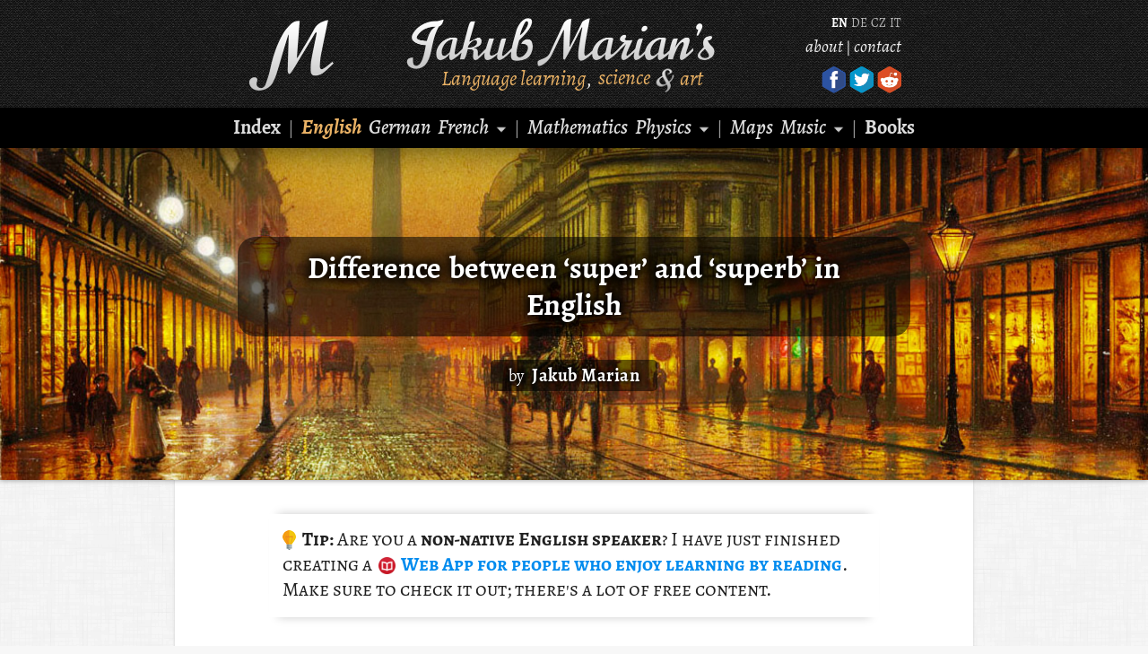

--- FILE ---
content_type: text/html; charset=UTF-8
request_url: https://jakubmarian.com/difference-between-super-and-superb-in-english/
body_size: 15185
content:
<!DOCTYPE html>
<html lang="en" prefix="og: http://ogp.me/ns#">
<head>
	<meta charset="UTF-8">
	<meta name="viewport" content="width=device-width,initial-scale=1">
	<title>Difference between &#8216;super&#8217; and &#8216;superb&#8217; in English</title>

	
	<meta property="og:title" content="Difference between &#8216;super&#8217; and &#8216;superb&#8217; in English">
	<meta property="article:publisher" content="https://www.facebook.com/JakubMarian" />
	<meta property="article:author" content="https://www.facebook.com/JakubMarian" />	<meta name="twitter:card" content="summary_large_image">
	<meta name="twitter:site" content="@JakubMarian">
	<meta name="twitter:title" content="Difference between &#8216;super&#8217; and &#8216;superb&#8217; in English">
	
	<meta name="image" property="og:image" content="https://jakubmarian.com/images/og/english.jpg">
	<meta name="twitter:image" content="https://jakubmarian.com/images/og/english.jpg">

	<meta name="facebook-domain-verification" content="clmqljacm836e2m00cl6rk7oxwocbn" />
		
	
			<meta name="og:description" content="<p class=&#34;indent&#34;>Both &#8220;super&#8221; and &#8220;superb&#8221; are common, but they are not completely interchangeable. <b>Super</b> is used nowadays mostly as an adverb meaning &#8220;very, " />
		<meta name="description" content="<p class=&#34;indent&#34;>Both &#8220;super&#8221; and &#8220;superb&#8221; are common, but they are not completely interchangeable. <b>Super</b> is used nowadays mostly as an adverb meaning &#8220;very, " />
	
	
	<meta property="og:type" content="article" />

	
		
	
	<style type="text/css">
	@font-face {
			font-family: 'Voces JM';
			src: url('https://jakubmarian.com/fonts/voces-regular-webfont.woff2') format('woff2'),
				 url('https://jakubmarian.com/fonts/voces-regular-webfont.woff') format('woff');
			font-weight: normal;
			font-style: normal;
			}

@font-face {		
    font-family: 'Alegreya JM';
    src: url('https://jakubmarian.com/fonts/alegreya-bolditalic-webfont.woff2?ver4') format('woff2'),
         url('https://jakubmarian.com/fonts/alegreya-bolditalic-webfont.woff?ver4') format('woff');
    font-weight: bold;
    font-style: italic;

}


@font-face {
    font-family: 'Alegreya JM';
    src: url('https://jakubmarian.com/fonts/alegreya-italic-webfont.woff2?ver4') format('woff2'),
         url('https://jakubmarian.com/fonts/alegreya-italic-webfont.woff?ver4') format('woff');
    font-weight: normal;
    font-style: italic;

}


@font-face {
    font-family: 'Alegreya JM';
    src: url('https://jakubmarian.com/fonts/alegreya-regular-webfont.woff2?ver4') format('woff2'),
         url('https://jakubmarian.com/fonts/alegreya-regular-webfont.woff?ver4') format('woff');
    font-weight: normal;
    font-style: normal;

}


@font-face {
    font-family: 'Alegreya JM';
    src: url('https://jakubmarian.com/fonts/alegreya-bold-webfont.woff2?ver4') format('woff2'),
         url('https://jakubmarian.com/fonts/alegreya-bold-webfont.woff?ver4') format('woff');
    font-weight: bold;
    font-style: normal;

}

@font-face {
    font-family: 'Alegreya JM';
    src: url('https://jakubmarian.com/fonts/alegreya-mediumitalic-webfont.woff2?ver4') format('woff2'),
         url('https://jakubmarian.com/fonts/alegreya-mediumitalic-webfont.woff?ver4') format('woff');
    font-weight: 500;
    font-style: italic;
}
html { overflow-x: hidden; }

body, html, div {  margin: 0; padding: 0; }
body {	font-family: 'Alegreya JM', 'Alegreya Latin Extended JM', 'Alegreya Cyrillic Greek JM', "Times New Roman", Times, serif; background-image: url("https://jakubmarian.com/images/background.png");
background-color: #F7F7F7;
background-attachment: fixed;
font-variant-ligatures: normal;
}

a { color: rgb(0, 139, 238); text-decoration: none; font-weight: bold; font-style: normal; font-family: 'Alegreya JM', 'Alegreya Latin Extended JM', 'Alegreya Cyrillic Greek JM', "Times New Roman", Times, serif;  }
a:hover { text-decoration: underline; }
.no-bold a, a.no-bold {font-weight: normal !important; }

* { outline: 0; }


/* ================ navigation =============== */

nav { padding: 0 0 0 0; margin:0 0 0px 0; background-color: #1a1a1a; background-image: url('https://jakubmarian.com/images/background-top.png'); width: 100%;  -webkit-text-stroke: 0; box-shadow: 0px 0px 50px -10px black; z-index: 1000; position: relative; }

nav a { font-weight: normal; }
nav a:hover {text-decoration: underline; }

#top-container { height:120px; }


#top-box { width: 730px; margin: 0 auto; color: #f1f1f0; padding-top: 0; }
#top-box a { color: #fce3aa; font-style:italic; }

#menu { width: 100%; top: 0; margin: 0 auto 0 auto; height: 45px; padding-top: 9px; background: #000; font-size: 19px; color: #999; word-spacing: 4px; line-height: 24px; text-align: center; box-sizing: border-box;}
#menu a { color: #ddd; font-size: 23px; font-weight: 500; font-style: italic; word-spacing: 0px; }
#menu-box { margin: 0 auto; padding-top:4px; text-align:center}

#logomenu { float:left; width: 175px;margin-left:0px;padding-top:19px }
#minimenu { float:left; width: 350px; margin-left: 0px; padding-top:15px; font-size: 23px; line-height: 23px; }

#rightmenu { float:right;width:135px;text-align:right;}
#topmenu {  margin-bottom:5px; }
#topmenu a { font-size: 20px;}
#lanmenu { padding-top:14px; margin-bottom:2px; }
#lanmenu a { font-size: 14px; font-style:normal; margin-right: 1px; }

#rightmenu a.hex { width: 28px; height: 31px; background-size: cover; display: inline-block; transition: 0.15s; }
#rightmenu a.hex:hover { transform: scale(1.2); }


#menu a img { position: relative; top: 1px; }
#menu a img:hover { border-bottom: 1px solid #ccc; margin-bottom:-1px; }

#smallmenu { display: none;  padding-top: 3px; }
#fullmenu { display: block; line-height: 26px; }

#menu .showsmall { display: none; }

@media (max-width: 780px) {
	#top-box { width: 100%; }
	#logomenu { margin-left:50px; width: 150px; }
	#rightmenu { margin-right: 50px; }
	#menu .hidesmall { display: none; }
	#menu .showsmall { display: inline; }
}

@media (max-width: 750px) { 
	#logomenu { margin-left:40px; }
	#rightmenu { margin-right: 40px; }
}

@media (max-width: 740px) { 
	#logomenu { margin-left:30px; }
}

@media (max-width: 730px) { 
	#logomenu { width: 140px; }
}

@media (max-width: 710px) {
nav { height:auto; }
#top-container { display: none; }
#menu-box { width: 94%; padding: 5px 0; }
#menu { height: auto; padding: 9px; }
#smallmenu { display: block; }
#fullmenu { display: none; }
}

.dropdown {
    position: relative;
    display: inline-block;
}
.dropdown img {
	cursor: pointer;
}

.dropdown-forgive { display: none; position: absolute; z-index: 1; height: 50px; width: 60px; background: none; margin-top:-30px; margin-left: -20px; }

.dropdown-content {
    display: none;
    position: absolute;
    background-color: black;
    box-shadow: 0 0 5px black;
    padding: 7px 16px;
	margin-left:-10px;
    z-index: 2;
}

.dropdown-content a { display: block; line-height: 27px; }

.dropdown:hover .dropdown-content, .dropdown:hover .dropdown-forgive  {
    display: block;
}

/* ================ content =============== */

#bottomleft { float: left; margin: 0px; width: 300px; }
#bottomright { float: right; margin: 0px; width: 300px; }

@media (max-width: 710px) {
	#bottomright {display: none; }
	#bottomleft { margin-left: auto; margin-right: auto; float: none; }
}

@media (max-width: 400px) {
	#bottomleft { display: none; }
}

#content { max-width: 650px; color: #202020; font-size: 22px; line-height: 33px; padding: 20px 120px 35px 120px; text-align: left;  margin: 0px auto 0 auto; z-index: 0; position: relative;  background: white; box-shadow: 0 0 3px #ccc; min-height: calc(100vh - 540px); position: relative; z-index: 0; }
	
article a { font-weight: normal; font-style: italic; text-decoration: underline; }
article a:hover { text-decoration: none; }
	
@media (max-width: 940px) {
	#content { padding: 20px 0 35px 0; box-shadow: none; }
	body { background: white; }
}

@media (max-width: 600px) {
	#content { font-size: 21px; line-height: 31px; }
}


.show-mobile { display: none; }
.hide-mobile { display: block; }


/* ================ headings =============== */


#top-image { width: 1100px; height:370px;margin: 0 auto -10px auto; background-position:top center;border-radius:0;border:none;display:table; box-shadow: 0 0 6px #888; position: relative; z-index: 1; background-size: cover; border-radius: 0 0 10px 10px; background-color: #ccc;}
#heading-wrapper { display:table-cell;vertical-align:middle; text-align: center; }

h1, h2, h3 { font-weight: bold;  text-align: center; word-spacing: 0.07em; display: block; overflow: hidden; }

h1 { display: inline-block; font-size: 35px; line-height: 41px; padding: 14px 50px 15px 50px; background: rgb(0, 0, 0) transparent; /* RGBa with 0.6 opacity */ background: rgba(0, 0, 0, 0.55); /* For IE 5.5 - 7*/ filter:progid:DXImageTransform.Microsoft.gradient(startColorstr=#88000000, endColorstr=#88000000); /* For IE 8*/ -ms-filter: "progid:DXImageTransform.Microsoft.gradient(startColorstr=#88000000, endColorstr=#88000000)"; color: white; text-shadow: 0px 0px 10px #000, 0px 0px 12px #000, 0px 0px 15px #000; margin: 10px 20px 0 20px; max-width: 650px; overflow: hidden; border-radius: 20px; }

h1.no-image { display: block; color: black; background: white; text-shadow: none; text-align: center; padding: 0; margin-bottom: 40px; margin-top: 40px; font-size: 35px; line-height: 45px; font-style: normal; font-weight: bold; margin-right: auto; margin-left: auto; max-height: 1000px; overflow: visible; }

h1.tag,h1.search,h1.category  {font-size: 40px; line-height: 55px;   }
h1.index  {font-size: 43px; line-height: 55px;   }



h2 {font-size: 26px; margin-top: 40px; margin-bottom:25px; padding: 0 25px; }
h3 { font-size: 22px;     margin-top: 28px;     margin-bottom: 15px;     line-height: 27px; }
 
#author-wrapper { text-align:center; margin-bottom: 10px; }
#author { margin: 20px auto 0 auto; padding: 8px 20px 8px 20px; display:inline-block;  background: rgb(0, 0, 0) transparent; /* RGBa with 0.6 opacity */ background: rgba(0, 0, 0, 0.55); /* For IE 5.5 - 7*/ filter:progid:DXImageTransform.Microsoft.gradient(startColorstr=#88000000, endColorstr=#88000000); /* For IE 8*/ -ms-filter: "progid:DXImageTransform.Microsoft.gradient(startColorstr=#88000000, endColorstr=#88000000)";  -webkit-text-stroke-width: 0;  text-align: center; color: white; border-radius: 5px; border: none; text-shadow: 0 0 5px #000, 0 0 5px #000; font-size: 21px; line-height: 18px; }

#search-box { margin: 20px auto -20px auto; padding: 4px; display:inline-block;  background: rgb(0, 0, 0) transparent; /* RGBa with 0.6 opacity */ background: rgba(0, 0, 0, 0.55); /* For IE 5.5 - 7*/ filter:progid:DXImageTransform.Microsoft.gradient(startColorstr=#88000000, endColorstr=#88000000); /* For IE 8*/ -ms-filter: "progid:DXImageTransform.Microsoft.gradient(startColorstr=#88000000, endColorstr=#88000000)";  -webkit-text-stroke-width: 0;  text-align: center; color: white; border-radius: 5px; border: none; text-shadow: 0 0 5px #000, 0 0 5px #000; font-size: 16px; line-height: 18px; width: 90%; max-width: 450px; box-sizing: border-box; }

@media (max-width: 710px) {
		#search-box { margin: 10px auto -10px auto; }
}

#search-box-inside {text-align:left;border: 2px solid rgba(255,255,255,0.5); border-radius:3px;padding:0px 0px;font-size:16px;width:100%; box-sizing: border-box;}

#search-box input::-webkit-input-placeholder {
    color:    #ccc;
}
#search-box input:-moz-placeholder { 
   color:    #ccc;
   opacity:  1;
}
#search-box input::-moz-placeholder {
   color:    #ccc;
   opacity:  1;
}
#search-box input:-ms-input-placeholder { 
   color:    #ccc;
}
#search-box input::-ms-input-placeholder {
   color:    #ccc;
}


#searchsubmit {color:white;font-size:18px;height:30px;margin:0px 0 0 0 ;width:140px;font-family:inherit;font-weight:bold;text-shadow:0 0 3px black;box-shadow: rgb(41, 187, 255) 0px -3px 7px 0px inset;
    background: linear-gradient(rgb(45, 171, 249) 5%, rgb(6, 136, 250) 100%) rgb(45, 171, 249);
    border-radius: 3px;
    border: 1px solid rgb(11, 14, 7);cursor:pointer;
	transition: 0.3s;
	opacity: 0.93;
}
#searchsubmit:hover { opacity: 1; }

a.article-book { dislay: block; float: right; margin-left:30px; width: 150px; min-height: 250px; margin-top: 5px; margin-bottom: 5px; text-indent: 0; }
a.article-book img {width: 100%; height: auto; }
 
@media (max-width: 1300px) {
	#top-image { width: 100%; margin-left:0; border-radius: 0; }
} 
 
@media (max-width: 780px) {
	#author  { font-size: 19px; margin-top: 15px; }
}
 
@media (max-width: 710px) {
h1.no-image { padding: 0 20px;  }
h1.article { font-size: 27px; line-height:28px; }
h1.index { font-size: 32px; line-height:38px; }
#top-image { height: auto; height: 250px; }
}

@media (max-width: 550px) {
h1 { padding-right: 20px; padding-left: 20px; }
h1.article { font-size: 26px; line-height:29px;  }
h1.search { font-size: 31px; line-height:33px;  }
h1.index { font-size: 31px; line-height:38px; }
h1.category, h1.tag { font-size: 36px; line-height:38px; }
h1.no-image { font-size: 25px; line-height: 29px; }
#author  { font-size: 18px; margin-top: 10px; }
}

@media (max-width: 400px) {
h1.article { font-size: 25px; line-height:27px; }
h1.search { font-size: 28px; line-height:30px; }
h1.index { font-size: 28px; line-height:35px; }
h1.category, h1.tag { font-size: 33px; line-height:35px; }
h1.no-image { font-size: 25px; line-height: 29px; }
#author  { font-size: 17px; margin-top: 5px; }
}



/* ================ bottom =============== */

#bottom-shadow { box-shadow: 0px 0px 10px #888; z-index: 1000; position: relative; background-image: url('https://jakubmarian.com/images/background-top.png'); background-color: #1a1a1a;  }

@media (max-width: 710px) {
	#content { margin-left: 30px; margin-right: 30px; }
	.show-mobile { display: block; }
	.hide-mobile { display: none; }
}


footer { font-variant: small-caps; text-align: center; font-size: 17px; color: #8a8a8a; background:#000; padding: 7px 20px 9px 20px; word-spacing: 2px; }
footer a { color:#aaa;text-decoration:none;font-weight:normal; font-size: 19px; font-style: italic; font-variant: normal; }
footer a:hover { text-decoration: underline; }


p { margin-top:20px; margin-bottom: 20px; -moz-hyphens: auto; hyphens: auto; -ms-hyphens: auto; }
/*#content p.indent, #content p.indentd { text-indent: 0; padding-top: 2px; }
.no-indent { text-indent: 0px !important; } */
	
.it { font-style: italic; }

ul, ol { padding-left: 7.1%; text-align: left; }
ul li, ol li { padding-left: 8px; }
ul.gaps li { margin-bottom: 7px; }

a.black { color: black !important; }

sup, sub { line-height: 0}

table { border-collapse: collapse; border: 0; }
td { vertical-align: top; padding-top: 0px }

img { border: 0; }



.mdash { padding: 0 1px; }

#content .info {  -moz-hyphens: auto; hyphens: auto; -ms-hyphens: auto; text-indent: 0px;  font-style: italic; }

.pdfbtn {
padding: 12px 25px 13px 23px;
color: white;
font-weight: bold;
font-style: normal;
text-decoration: none;
border-radius: 14px;
transition: background-position 0.5s;
margin:0;
display: inline-block;
font-size: 22px;
-webkit-text-stroke: 0;

/* Permalink - use to edit and share this gradient: http://colorzilla.com/gradient-editor/#28a9ff+0,1e5799+100 */
background: #28a9ff; /* Old browsers */
background: -moz-linear-gradient(top, #28a9ff 0%, #1e5799 100%); /* FF3.6-15 */
background: -webkit-linear-gradient(top, #28a9ff 0%,#1e5799 100%); /* Chrome10-25,Safari5.1-6 */
background: linear-gradient(to bottom, #28a9ff 0%,#1e5799 100%); /* W3C, IE10+, FF16+, Chrome26+, Opera12+, Safari7+ */
filter: progid:DXImageTransform.Microsoft.gradient( startColorstr='#28a9ff', endColorstr='#1e5799',GradientType=0 ); /* IE6-9 */

background-size: auto 200%;
    background-position: 0 0;
}
 

.pdfbtn:hover { 
text-decoration: none !important; 
background-position: 0 100%;
}


.pdfbtn  img { width: 17px; height: 17px; margin-right: 9px; position: relative; top: 3px; }
/*.pdfbtn b { font-style: normal; font-weight: normal; }*/



#sharing-buttons { text-align: center; padding: 20px 15px 17px 15px; max-width: 750px; margin: 0 auto; }


.fan-count { font-variant: small-caps; background:rgba(255,255,255,0.9);color:#444;margin-top:0;padding:1px 5px 3px 5px;border-radius:5px;margin-left:10px;margin-right:-10px;text-transform:none; display: inline-block; position: relative; top: -1px; line-height: 15px; font-size: 15px; }

.social-reminder { text-align: center;
    font-size: 20px;
    line-height: 23px;
    color: #aeaeae;
    text-shadow: 0 0 20px black, 0 0 10px black, 0 0 5px black;
    display: inline-block;
    font-variant: small-caps;
    border-radius: 10px; margin-bottom: 10px;  }
	
.social-button {    
    font-size: 16px;
    font-weight: 700;
    height: 26px;
    padding-left: 40px;
    display: inline-block;
    padding-right: 17px;
    color: #EAE8E8;
    background-image: url('https://jakubmarian.com/images/social-sprite.png');
    background-repeat: no-repeat;
	background-size: 37px auto;
    transition: 0.15s;
    margin-left: 10px;
    margin-right: 10px;
    padding-top: 6px;
    line-height: 20px;
    cursor: pointer;
    margin-bottom: 17px;
    border-radius: 5px;
    border: 0;
    background-color: rgba(218, 213, 213, 0.13);
    border: 1px solid rgba(208, 208, 208, 0.27);
	box-shadow: 0 0 15px 9px rgba(0,0,0,0.5); 
	transition: 0.2s;
	}
	
.social-button:hover { color: white; transform: scale(1.05); text-decoration: none; }
.social-button:hover .fan-count { background: white; }

.facebook-button { background-position:0 -1px; background-color: #2C53A2; }
.email-button { background-position:0 -33px; background-color: #44A700; }
.twitter-button { background-position:0 -98px; background-color: #0097CC; }
.linkedin-button { background-position:0 -133px; background-color: #0077B5; }
.reddit-button { background-position:0 -169px; background-color: #df4c00; }
.vkontakte-button { background-position:0 -202px; background-color: #3d6fa8; }
.patreon-button { background-position:0 -229px; background-color: #d74b38; }

.facebook-button:hover { background-color: #4773CF; }
.email-button:hover { background-color: #4DB604; }
.google-button:hover { background-color: #E8523E; }
.twitter-button:hover { background-color: #22C1F8; }
.reddit-button:hover { background-color: #ef5505; }
.patreon-button:hover { background-color: #ee533e; }
.linkedin-button:hover { background-color: #0488ce; }
.vkontakte-button:hover { background-color: #427dbf; }

.definition, .definitionl, .example { background-image: url('https://jakubmarian.com/images/wavy.png'); background-repeat: repeat-y; background-size: 5px; padding: 5px 0 3px 32px; text-align: left; margin: 22px 0 22px 32px; }
.statement {  border-left: 3px solid #a8cbff;
    padding: 15px 25px 15px 32px;
    background: #f0f6ff;
    margin: 25px 32px 25px 32px;
    text-align: left; }
	
@media (max-width: 710px) {
	.definition, .definitionl, .example, .statement {
		margin-left: 10px;
		padding-left: 25px;
	}
	
	.statement { margin-right: 10px; }
}

/* for tables */

table.bordered { margin: 30px auto; border: 2px solid #aaa; line-height: 27px; background: white; }
table.bordered th { background: #f5f5f5; font-weight: bold; }
table.bordered td, table.bordered th { border: 1px solid #CCC; padding: 5px 10px; vertical-align: top; text-align: center; vertical-align: middle; }
table.bordered table td { border: 0px !important; padding: 0 5px 0 0 !important; line-height: 18px; vertical-align: middle; }
table.bordered table { margin: 0 auto !important; }
table.centered td { text-align: center !important; vertical-align: middle !important;}

table.tall td, table.tall th { padding-top: 10px; padding-bottom: 10px; }

@media (max-width: 900px) {
.scrollable table.bordered { margin-bottom: 15px; }

.scrollable.has-scroll {
		position:relative;
		overflow:hidden; /* Clips the shadow created with the pseudo-element in the next rule. Not necessary for the actual scrolling. */
		
	}
	.scrollable.has-scroll:after {
		position:absolute;
		top:0;
		left:100%;
		width:50px;
		height:100%;
		border-radius:10px 0 0 10px / 50% 0 0 50%;
		box-shadow:-5px 0 10px rgba(0, 0, 0, 0.25);
		content:'';
	}

	/* This is the element whose content will be scrolled if necessary */
	.scrollable.has-scroll > div {
		overflow-x:auto;
	}

	/* Style the scrollbar to make it visible in iOS, Android and OS X WebKit browsers (where user preferences can make scrollbars invisible until you actually scroll) */
	.scrollable > div::-webkit-scrollbar {
		height:12px;
	}
	.scrollable > div::-webkit-scrollbar-track {
		box-shadow:0 0 2px rgba(0,0,0,0.15) inset;
		background:#f0f0f0;
	}
	.scrollable > div::-webkit-scrollbar-thumb {
		border-radius:6px;
		background:#ccc;
	}
	
.scrollable { margin-bottom: 20px; }
}

/* */

.email-input {
    animation-duration: 0.7s;
    animation-fill-mode: both;
	height:40px;max-width:350px;width:90%;padding-left:5px;font-size:22px;border:1px solid #aaa;border-radius:3px;margin-bottom:10px;box-sizing:border-box;box-shadow: 0px 0px 3px rgb(163, 195, 71);
}

@keyframes mailbuttonshake {
    8%, 41% {
        transform: translateX(-4px);
    }
    25%, 58% {
        transform: translateX(4px);
    }
    75% {
        transform: translateX(-3px);
    }
    92% {
        transform: translateX(3px);
    }
    0%, 100% {
        transform: translateX(0);
    }
}

.email-shake {
    animation-name: mailbuttonshake;
}

#subscribe-first-line { margin-bottom:10px;margin-top:35px; line-height: 30px; }
#subscribe-second-line { font-size:20px;margin-bottom:20px; max-width: 450px; margin-left:auto; margin-right: auto;}
#normalemail { margin:0 auto 10px auto;text-align:center;font-size:20px;display:block; font-style: italic; }
#validemail { margin:0 auto 10px auto;text-align:center;font-size:20px;display:none;color:red; font-style: italic; }
#timeerror { margin:20px auto 30px auto;text-align:center;font-size:20px;display:none;color:red;max-width:430px; font-style: italic; }
#subscribe-gift { margin:20px auto 20px auto;text-align:center;font-size:20px; font-style: italic; max-width: 410px;}


.switch-field {
	display: flex;
	margin-bottom: 36px;
	overflow: hidden;
}

.switch-field input {
	position: absolute !important;
	clip: rect(0, 0, 0, 0);
	height: 1px;
	width: 1px;
	border: 0;
	overflow: hidden;
}

.switch-field label {
	background-color: #e4e4e4;
	font-weight: bold;
	color: rgba(0, 0, 0, 0.6);
	font-size: 25px;
	line-height: 1;
	text-align: center;
	padding: 12px 20px;
	margin-right: -1px;
	border: 1px solid rgba(0, 0, 0, 0.2);
	box-shadow: inset 0 1px 3px rgba(0, 0, 0, 0.3), 0 1px rgba(255, 255, 255, 0.1);
	transition: all 0.1s ease-in-out;
}

.switch-field label:hover {
	cursor: pointer;
}

.switch-field input:checked + label {
	background-color: rgb(45, 171, 249);
	color: white;
	text-shadow: 0 0 3px black;
	box-shadow: none;
}

.switch-field label:first-of-type {
	border-radius: 4px 0 0 4px;
}

.switch-field label:last-of-type {
	border-radius: 0 4px 4px 0;
}
#comments { display: none;text-align: center;font-size: 16px;padding:12px 1px 0px 2px; min-height: 350px; transition: 1s; margin-bottom: -20px; margin-top: 30px; border-top:4px dotted #ccc; }

.nobreak { white-space: nowrap; }

.bold { font-weight: bold !important; }

.vocabulary div { margin: 20px 0 20px 20px; text-indent: -20px; }
.vocabulary span { font-weight: bold; color: black; }
.vocabulary span.ipa { font-weight: inherit; color: inherit; }
.singleline div { margin-top: 15px; margin-bottom: 15px; line-height: 29px; }

.list  { margin-bottom: 10px; }
.list div { margin: 3px 0 3px 20px; }
.list span { font-weight: bold; color: black; }
.list span.ipa { font-weight: inherit; color: inherit; }

.ipa { font-family: 'Voces JM'; font-weight: normal; }
span.ipa { white-space: nowrap; }
b.ipa { color: rgb(255, 102, 0) !important; font-weight: normal !important }
.unicode { font-family: 'Arial', 'Arial Unicode', sans-serif; }

.crewg { font-style: italic; padding-left: 25px; line-height: 28px; margin: 25px 0; }
.wrong { color: #777; margin-bottom: 7px; }
.correct { font-weight: 500; margin-bottom: 7px; }
.wrong strong, .correct strong { color: #de0000; font-weight: normal; font-variant: small-caps; font-size: 95%; font-style:normal; margin-right:17px; border: 1px solid; padding: 0 8px; border-radius: 10px; display: inline-block; float: left; line-height: 27px;}
.correct strong { color: #047501; }
.wrong strong { margin-left: 12px; }
.crewg .other strong { margin-left: 0; }
.crewg .unnatural strong { margin-left: 24px; }
.crewg .unnaturalw strong { margin-left: 36px; }
.crewg .colloquial strong { margin-left: 27px; }
.crewg .seebelow strong { margin-left: 17px; }
.crewg .separated  {margin-top: 20px; }


@media (max-width: 710px) {
.crewg { padding-left: 10px; }	
.wrong strong, .correct strong, .crewg .other strong, .crewg .unnatural strong, .crewg .colloquial strong, .crewg .seebelow strong { display: block; float: right; margin-left: 15px; margin-right: 10px; }
}

@media (max-width: 400px) {
.crewg { padding-left: 0; }
.wrong strong, .correct strong, .crewg .other strong, .crewg .unnatural strong, .crewg .colloquial strong, .crewg .seebelow strong { float: none; margin: 10px 0 0 0; padding: 0; text-align: center; border: none; padding: 0; font-weight: bold; }
.correct, .wrong { text-align: center; }
.crewg .separated  {margin-top: 25px; }
}

img.alignright { float: right; margin-left: 10px; }



#content .tip { font-variant: small-caps; line-height: 28px; margin: 28px -15px 35px -15px; box-shadow: 0px -10px 10px -10px #ccc, 0px 10px 10px -10px #ccc; padding: 13px 15px 17px 15px; font-style: normal; text-indent: 0px; }


@media (max-width: 600px) {
	#content .tip { font-size: 21px; line-height: 27px; }
}

#content .smallquote { text-align:center;font-style:italic;margin-top:20px;padding: 0 20px;margin-bottom:5px; }
#content .smallquote-author { text-align: right; padding-right: 150px; margin-bottom: 20px; }



.button-wrapper { display: block; margin-top: 35px; margin-bottom: 38px; text-align: center; }

.button-wrapper a { 
font-weight: normal;

/*padding: 10px 20px 8px 20px;
font-size: 21px;
border-radius: 5px;
*/
}


.button-wrapper a img { width: 18px; height: 18px; margin-right: 5px;}

.button-wrapper .ornleft { display:inline-block;margin-right:20px;vertical-align:middle } 
.button-wrapper .ornright { display:inline-block;margin-left:20px;vertical-align:middle } 


@media (max-width: 690px) {
	.button-wrapper .ornleft { display: none; }
	.button-wrapper .ornright { display: none; }

}



#read-more-button {
	font-size: 18px;
font-weight: bold;
margin: 0px 10px 15px 10px;
color: #333;
border-radius: 14px;
/*padding: 4px 15px 6px;
background: #FFF;
border: 1px solid #AAA;*/
text-decoration: none !important;
display: inline-block;
transition: background-color 0.1s linear;
line-height: 30px;

border: 0;
padding: 5px 15px 7px;
color: white;
background: #28ace0;
background: -moz-linear-gradient(top,  #28ace0 0%, #027cac 100%);
background: -webkit-linear-gradient(top,  #28ace0 0%,#027cac 100%);
background: linear-gradient(to bottom,  #28ace0 0%,#027cac 100%);
filter: progid:DXImageTransform.Microsoft.gradient( startColorstr='#28ace0', endColorstr='#027cac',GradientType=0 );

}
#discussion-button {

	font-size: 21px;
font-weight: normal;
font-style: italic;
margin: 0px 10px 15px 10px;
color: #777;
/*box-shadow: 0 0 3px #aaa;*/
background: #f5f5f5;
border-radius: 14px;
padding: 3px 10px 5px;
cursor: pointer;
text-decoration: none !important;
display: inline-block;
opacity: 1;
transition: background-color 0.1s linear;
line-height: 32px;
}

#discussion-button:hover, #read-more-button:hover { background: #e2e2e2; }

.subscribe-article { text-align:center;border-top:4px dotted #ccc;margin-top:-38px; padding-top: 15px; }


#read-more-button:hover { 
background: rgb(37,161,206);
background: -moz-linear-gradient(top,  rgba(37,161,206,1) 0%, rgba(2,109,147,1) 100%);
background: -webkit-linear-gradient(top,  rgba(37,161,206,1) 0%,rgba(2,109,147,1) 100%);
background: linear-gradient(to bottom,  rgba(37,161,206,1) 0%,rgba(2,109,147,1) 100%);
filter: progid:DXImageTransform.Microsoft.gradient( startColorstr='#25a1ce', endColorstr='#026d93',GradientType=0 );}

.smallcaps { font-variant: small-caps; }

.support {     border: none; padding:20px 20px 12px 20px;margin:30px -20px; box-shadow: 0px -9px 10px -10px #ccc, 0px 9px 10px -10px #ccc; }
.support img { width: 100%; transition: 0.15s; }
.support img:hover { transform: scale(1.03); }
.support div { text-align:center; font-size: 23px; font-weight: bold; line-height: 29px;}
.support div span { display: block; margin-top: 6px; font-size:21px;font-style:italic; font-weight:normal; margin-bottom: 8px; }

@media (max-width: 750px) {
	.support { margin: 30px -10px; }
}
	
.rightnote { float:right;width: 200px;text-align: left;margin-left: 25px;border-left: 2px dotted #ccc;padding-left: 20px; margin-bottom: 10px; line-height: 28px;padding-top: 2px;margin-top: 5px; font-style: italic; }

@media (max-width: 620px) { .rightnote { display: none; } }


.aligncenter { margin-left: auto; margin-right: auto; text-align: center; display: block; margin-bottom: 30px; max-width:100%; }
.size-full { max-width: 650px; width: 100%; height: auto; margin: 25px auto; display: block; }

img.zoomed, img.megazoomed, img.middlezoomed, img.superzoomed, img.fullscreen { position: relative; left: 50%; right: 50%; margin-left: -50vw; margin-right: -50vw; width: 100vw; box-shadow: none; margin-top: 30px; margin-bottom:30px; display: block; box-shadow: 0 0 5px #aaa; }

table.zoomed { width: 940px; height: auto; max-width: 940px; box-shadow: 0 0 5px #aaa; margin: 30px 0 30px -145px; box-shadow: 0 0 5px #ccc; }


@media (min-width: 1600px) {
	img.superzoomed { position: static; max-width: 1500px; width: 1500px; margin: 30px 0 30px -425px; border-radius: 7px;}
}

@media (min-width: 1400px) {
	img.middlezoomed { position: static; max-width: 1300px; width: 1300px; margin: 30px 0 30px -325px; border-radius: 7px;}
}

@media (min-width: 1200px) {
	img.megazoomed, img.zoomed { position: static; max-width: 1100px; width: 1100px; margin: 35px 0 30px -225px; border-radius: 7px;}
}


.description { text-align:center; font-size: 17px; font-style: italic; margin-top: -18px; margin-bottom: 25px; line-height: 20px; }
.description a { font-weight: normal; font-style: italic; }

.map-description {  text-align: center; box-shadow: 0px -10px 10px -10px #ccc, 0px 10px 10px -10px #ccc; padding:8px 25px;border-radius:5px;font-style:italic;line-height:26px;font-size:18px;margin:-10px -15px 20px -15px;}
#middletip { padding: 8px 7px; line-height: 26px; font-size: 18px; margin: 20px -7px 20px -7px; text-align: center; border-top: 1px solid #ccc; border-bottom: 1px solid #ccc; background: #fafafa; }

@media (max-width: 940px) {
	img.zoomed, img.megazoomed, img.superzoomed, img.fullscreen { box-shadow: none; }
	table.zoomed {	width: initial; margin: 30px auto; box-shadow: none; }
	.superzoomed { box-shadow: none; }
}

.modal,.modal__bg{top:0;z-index:1500}.modal,.modal__bg,.modal__inner{right:0;bottom:0;left:0}.modal{opacity:0;visibility:hidden;position:fixed;text-align:left;background:rgba(0,0,0,.9);transition:opacity .25s ease;font-size:20px;line-height:25px}.modal__bg{position:absolute;cursor:pointer}.modal__inner{transition:top .25s ease;position:absolute;top:-20%;width:650px;margin:auto;overflow:auto;background:#fff;border-radius:5px;padding:10px 50px;height:400px}.modal__close{position:absolute;right:1em;top:1em;width:1.1em;height:1.1em;cursor:pointer}.modal__close:after,.modal__close:before{content:'';position:absolute;width:2px;height:1.5em;background:#ccc;display:block;transform:rotate(45deg);left:50%;margin:-3px 0 0 -1px;top:0}.modal__close:hover:after,.modal__close:hover:before{background:#aaa}.modal__close:before{transform:rotate(-45deg)}@media screen and (max-width:768px){.modal__inner{width:90%;height:90%;box-sizing:border-box}}.modal a:hover{text-decoration:underline}

#please-support,#please-support_bg{visibility:hidden;position:fixed;width:100%;height:100%}#please-support{z-index:10002;top:100px;opacity:0;-webkit-transform:scale(.5);transform:scale(.5);-webkit-transition:-webkit-transform .2s,opacity .2s,visibility 0s .2s;transition:transform .2s,opacity .2s,visibility 0s .2s}#support-wrapper{background:linear-gradient(to bottom right,#fffbf2fa 0,#dddad6fa 100%);position:relative;box-sizing:border-box;text-align:center;-moz-border-radius:3px;box-shadow:0 0 100px rgba(0,0,0,.6);width:98%;border:0 solid #000;border-radius:20px;color:#000;padding:50px 80px;max-width:800px;margin:7% auto}#please-support_bg{top:0;left:0;background-color:#000;opacity:.6;z-index:10001}#please-support_close{position:absolute;left:100%;margin:-40px 0 0 -40px;width:30px;height:30px;color:#000;opacity:.5;cursor:pointer}#please-support_close::before{content:"×";font:400 35px/1em 'Roboto Slab',serif}#please-support_close:hover{opacity:.8}#please-support_heading{display:inline-block;font-size:35px;line-height:41px;font-weight:700;margin-bottom:25px}#please-support_body{font-size:25px;line-height:35px;font-weight:400}@media(max-width:600px){#support-wrapper{padding:40px}#please-support_close{margin-top:-35px}}@media(max-width:500px){#please-support{top:10px}#support-wrapper{padding:40px 20px;height:auto;width:94%;margin:3%}#please-support_heading{font-size:30px}#please-support_body{font-size:22px;line-height:30px}}
	
	
	#top-box a { color: #EAB265; }
	#lanmenu a { color: #bbb; }
	#topmenu  a { color: #eee; }
	
	@media (min-width: 710px) {
	#top-image { background-image:url('https://jakubmarian.com/images/categories/english.jpg'); }
	}
	
	@media (max-width: 710px) {
	#top-image { background-image:url('https://jakubmarian.com/images/categories/mobile-english.jpg'); }
	}
	
	</style>

	
		
<meta name='robots' content='max-image-preview:large' />
<link rel="alternate" type="application/rss+xml" title="jakubmarian.com &raquo; Difference between &#8216;super&#8217; and &#8216;superb&#8217; in English Comments Feed" href="https://jakubmarian.com/difference-between-super-and-superb-in-english/feed/" />
<link rel='stylesheet' id='wp-block-library-css' href='https://jakubmarian.com/wp-includes/css/dist/block-library/style.min.css?ver=6.4.7' type='text/css' media='all' />
<style id='classic-theme-styles-inline-css' type='text/css'>
/*! This file is auto-generated */
.wp-block-button__link{color:#fff;background-color:#32373c;border-radius:9999px;box-shadow:none;text-decoration:none;padding:calc(.667em + 2px) calc(1.333em + 2px);font-size:1.125em}.wp-block-file__button{background:#32373c;color:#fff;text-decoration:none}
</style>
<style id='global-styles-inline-css' type='text/css'>
body{--wp--preset--color--black: #000000;--wp--preset--color--cyan-bluish-gray: #abb8c3;--wp--preset--color--white: #ffffff;--wp--preset--color--pale-pink: #f78da7;--wp--preset--color--vivid-red: #cf2e2e;--wp--preset--color--luminous-vivid-orange: #ff6900;--wp--preset--color--luminous-vivid-amber: #fcb900;--wp--preset--color--light-green-cyan: #7bdcb5;--wp--preset--color--vivid-green-cyan: #00d084;--wp--preset--color--pale-cyan-blue: #8ed1fc;--wp--preset--color--vivid-cyan-blue: #0693e3;--wp--preset--color--vivid-purple: #9b51e0;--wp--preset--gradient--vivid-cyan-blue-to-vivid-purple: linear-gradient(135deg,rgba(6,147,227,1) 0%,rgb(155,81,224) 100%);--wp--preset--gradient--light-green-cyan-to-vivid-green-cyan: linear-gradient(135deg,rgb(122,220,180) 0%,rgb(0,208,130) 100%);--wp--preset--gradient--luminous-vivid-amber-to-luminous-vivid-orange: linear-gradient(135deg,rgba(252,185,0,1) 0%,rgba(255,105,0,1) 100%);--wp--preset--gradient--luminous-vivid-orange-to-vivid-red: linear-gradient(135deg,rgba(255,105,0,1) 0%,rgb(207,46,46) 100%);--wp--preset--gradient--very-light-gray-to-cyan-bluish-gray: linear-gradient(135deg,rgb(238,238,238) 0%,rgb(169,184,195) 100%);--wp--preset--gradient--cool-to-warm-spectrum: linear-gradient(135deg,rgb(74,234,220) 0%,rgb(151,120,209) 20%,rgb(207,42,186) 40%,rgb(238,44,130) 60%,rgb(251,105,98) 80%,rgb(254,248,76) 100%);--wp--preset--gradient--blush-light-purple: linear-gradient(135deg,rgb(255,206,236) 0%,rgb(152,150,240) 100%);--wp--preset--gradient--blush-bordeaux: linear-gradient(135deg,rgb(254,205,165) 0%,rgb(254,45,45) 50%,rgb(107,0,62) 100%);--wp--preset--gradient--luminous-dusk: linear-gradient(135deg,rgb(255,203,112) 0%,rgb(199,81,192) 50%,rgb(65,88,208) 100%);--wp--preset--gradient--pale-ocean: linear-gradient(135deg,rgb(255,245,203) 0%,rgb(182,227,212) 50%,rgb(51,167,181) 100%);--wp--preset--gradient--electric-grass: linear-gradient(135deg,rgb(202,248,128) 0%,rgb(113,206,126) 100%);--wp--preset--gradient--midnight: linear-gradient(135deg,rgb(2,3,129) 0%,rgb(40,116,252) 100%);--wp--preset--font-size--small: 13px;--wp--preset--font-size--medium: 20px;--wp--preset--font-size--large: 36px;--wp--preset--font-size--x-large: 42px;--wp--preset--spacing--20: 0.44rem;--wp--preset--spacing--30: 0.67rem;--wp--preset--spacing--40: 1rem;--wp--preset--spacing--50: 1.5rem;--wp--preset--spacing--60: 2.25rem;--wp--preset--spacing--70: 3.38rem;--wp--preset--spacing--80: 5.06rem;--wp--preset--shadow--natural: 6px 6px 9px rgba(0, 0, 0, 0.2);--wp--preset--shadow--deep: 12px 12px 50px rgba(0, 0, 0, 0.4);--wp--preset--shadow--sharp: 6px 6px 0px rgba(0, 0, 0, 0.2);--wp--preset--shadow--outlined: 6px 6px 0px -3px rgba(255, 255, 255, 1), 6px 6px rgba(0, 0, 0, 1);--wp--preset--shadow--crisp: 6px 6px 0px rgba(0, 0, 0, 1);}:where(.is-layout-flex){gap: 0.5em;}:where(.is-layout-grid){gap: 0.5em;}body .is-layout-flow > .alignleft{float: left;margin-inline-start: 0;margin-inline-end: 2em;}body .is-layout-flow > .alignright{float: right;margin-inline-start: 2em;margin-inline-end: 0;}body .is-layout-flow > .aligncenter{margin-left: auto !important;margin-right: auto !important;}body .is-layout-constrained > .alignleft{float: left;margin-inline-start: 0;margin-inline-end: 2em;}body .is-layout-constrained > .alignright{float: right;margin-inline-start: 2em;margin-inline-end: 0;}body .is-layout-constrained > .aligncenter{margin-left: auto !important;margin-right: auto !important;}body .is-layout-constrained > :where(:not(.alignleft):not(.alignright):not(.alignfull)){max-width: var(--wp--style--global--content-size);margin-left: auto !important;margin-right: auto !important;}body .is-layout-constrained > .alignwide{max-width: var(--wp--style--global--wide-size);}body .is-layout-flex{display: flex;}body .is-layout-flex{flex-wrap: wrap;align-items: center;}body .is-layout-flex > *{margin: 0;}body .is-layout-grid{display: grid;}body .is-layout-grid > *{margin: 0;}:where(.wp-block-columns.is-layout-flex){gap: 2em;}:where(.wp-block-columns.is-layout-grid){gap: 2em;}:where(.wp-block-post-template.is-layout-flex){gap: 1.25em;}:where(.wp-block-post-template.is-layout-grid){gap: 1.25em;}.has-black-color{color: var(--wp--preset--color--black) !important;}.has-cyan-bluish-gray-color{color: var(--wp--preset--color--cyan-bluish-gray) !important;}.has-white-color{color: var(--wp--preset--color--white) !important;}.has-pale-pink-color{color: var(--wp--preset--color--pale-pink) !important;}.has-vivid-red-color{color: var(--wp--preset--color--vivid-red) !important;}.has-luminous-vivid-orange-color{color: var(--wp--preset--color--luminous-vivid-orange) !important;}.has-luminous-vivid-amber-color{color: var(--wp--preset--color--luminous-vivid-amber) !important;}.has-light-green-cyan-color{color: var(--wp--preset--color--light-green-cyan) !important;}.has-vivid-green-cyan-color{color: var(--wp--preset--color--vivid-green-cyan) !important;}.has-pale-cyan-blue-color{color: var(--wp--preset--color--pale-cyan-blue) !important;}.has-vivid-cyan-blue-color{color: var(--wp--preset--color--vivid-cyan-blue) !important;}.has-vivid-purple-color{color: var(--wp--preset--color--vivid-purple) !important;}.has-black-background-color{background-color: var(--wp--preset--color--black) !important;}.has-cyan-bluish-gray-background-color{background-color: var(--wp--preset--color--cyan-bluish-gray) !important;}.has-white-background-color{background-color: var(--wp--preset--color--white) !important;}.has-pale-pink-background-color{background-color: var(--wp--preset--color--pale-pink) !important;}.has-vivid-red-background-color{background-color: var(--wp--preset--color--vivid-red) !important;}.has-luminous-vivid-orange-background-color{background-color: var(--wp--preset--color--luminous-vivid-orange) !important;}.has-luminous-vivid-amber-background-color{background-color: var(--wp--preset--color--luminous-vivid-amber) !important;}.has-light-green-cyan-background-color{background-color: var(--wp--preset--color--light-green-cyan) !important;}.has-vivid-green-cyan-background-color{background-color: var(--wp--preset--color--vivid-green-cyan) !important;}.has-pale-cyan-blue-background-color{background-color: var(--wp--preset--color--pale-cyan-blue) !important;}.has-vivid-cyan-blue-background-color{background-color: var(--wp--preset--color--vivid-cyan-blue) !important;}.has-vivid-purple-background-color{background-color: var(--wp--preset--color--vivid-purple) !important;}.has-black-border-color{border-color: var(--wp--preset--color--black) !important;}.has-cyan-bluish-gray-border-color{border-color: var(--wp--preset--color--cyan-bluish-gray) !important;}.has-white-border-color{border-color: var(--wp--preset--color--white) !important;}.has-pale-pink-border-color{border-color: var(--wp--preset--color--pale-pink) !important;}.has-vivid-red-border-color{border-color: var(--wp--preset--color--vivid-red) !important;}.has-luminous-vivid-orange-border-color{border-color: var(--wp--preset--color--luminous-vivid-orange) !important;}.has-luminous-vivid-amber-border-color{border-color: var(--wp--preset--color--luminous-vivid-amber) !important;}.has-light-green-cyan-border-color{border-color: var(--wp--preset--color--light-green-cyan) !important;}.has-vivid-green-cyan-border-color{border-color: var(--wp--preset--color--vivid-green-cyan) !important;}.has-pale-cyan-blue-border-color{border-color: var(--wp--preset--color--pale-cyan-blue) !important;}.has-vivid-cyan-blue-border-color{border-color: var(--wp--preset--color--vivid-cyan-blue) !important;}.has-vivid-purple-border-color{border-color: var(--wp--preset--color--vivid-purple) !important;}.has-vivid-cyan-blue-to-vivid-purple-gradient-background{background: var(--wp--preset--gradient--vivid-cyan-blue-to-vivid-purple) !important;}.has-light-green-cyan-to-vivid-green-cyan-gradient-background{background: var(--wp--preset--gradient--light-green-cyan-to-vivid-green-cyan) !important;}.has-luminous-vivid-amber-to-luminous-vivid-orange-gradient-background{background: var(--wp--preset--gradient--luminous-vivid-amber-to-luminous-vivid-orange) !important;}.has-luminous-vivid-orange-to-vivid-red-gradient-background{background: var(--wp--preset--gradient--luminous-vivid-orange-to-vivid-red) !important;}.has-very-light-gray-to-cyan-bluish-gray-gradient-background{background: var(--wp--preset--gradient--very-light-gray-to-cyan-bluish-gray) !important;}.has-cool-to-warm-spectrum-gradient-background{background: var(--wp--preset--gradient--cool-to-warm-spectrum) !important;}.has-blush-light-purple-gradient-background{background: var(--wp--preset--gradient--blush-light-purple) !important;}.has-blush-bordeaux-gradient-background{background: var(--wp--preset--gradient--blush-bordeaux) !important;}.has-luminous-dusk-gradient-background{background: var(--wp--preset--gradient--luminous-dusk) !important;}.has-pale-ocean-gradient-background{background: var(--wp--preset--gradient--pale-ocean) !important;}.has-electric-grass-gradient-background{background: var(--wp--preset--gradient--electric-grass) !important;}.has-midnight-gradient-background{background: var(--wp--preset--gradient--midnight) !important;}.has-small-font-size{font-size: var(--wp--preset--font-size--small) !important;}.has-medium-font-size{font-size: var(--wp--preset--font-size--medium) !important;}.has-large-font-size{font-size: var(--wp--preset--font-size--large) !important;}.has-x-large-font-size{font-size: var(--wp--preset--font-size--x-large) !important;}
.wp-block-navigation a:where(:not(.wp-element-button)){color: inherit;}
:where(.wp-block-post-template.is-layout-flex){gap: 1.25em;}:where(.wp-block-post-template.is-layout-grid){gap: 1.25em;}
:where(.wp-block-columns.is-layout-flex){gap: 2em;}:where(.wp-block-columns.is-layout-grid){gap: 2em;}
.wp-block-pullquote{font-size: 1.5em;line-height: 1.6;}
</style>
<link rel="https://api.w.org/" href="https://jakubmarian.com/wp-json/" /><link rel="alternate" type="application/json" href="https://jakubmarian.com/wp-json/wp/v2/posts/16565" /><link rel="EditURI" type="application/rsd+xml" title="RSD" href="https://jakubmarian.com/xmlrpc.php?rsd" />
<meta name="generator" content="WordPress 6.4.7" />
<link rel="canonical" href="https://jakubmarian.com/difference-between-super-and-superb-in-english/" />

</head>
<body>


<nav>


<div id="top-container">
	<div id="top-box">
		<div id="logomenu">
			<a href="/"><div style="width:100px;height:84.5px;color:#222"><img src="https://jakubmarian.com/images/jm.png" id="logo" alt="JM" style="width:100px;height:84.5px"></div></a>
		</div>
		<div id="minimenu">
			<div style="width:350px;height:64.5px;"><img src="https://jakubmarian.com/images/jakubmarian.png" alt="Jakub Marian's" style="width:350px;height:64.5px;color:#222;"></div>
			<div style="margin-top:-19px;margin-left:42px;">
						<a href="/category/language-learning/" style="font-size:24px">Language learning</a>,
						<a href="/category/science/" style="margin-left:3px;font-size:24px">science</a>
						<img src="/images/amp.png" style="margin: 0;position:relative;top:12px;width:25px;height:auto">
						<a href="/category/art/"  style="font-size:24px">art</a>
						</div>		</div>
		
		<div id="rightmenu">
			<div id="lanmenu"><a href="https://jakubmarian.com/" style="font-weight:bold;color:white">EN</a> <a href="https://de.jakubmarian.com/">DE</a> <a href="https://cz.jakubmarian.com/">CZ</a> <a href="https://it.jakubmarian.com/">IT</a></div>
						<div id="topmenu"><a href="/about/">about</a> | <a href="/contact/">contact</a></div>			<div style="margin-top:9px">
			<a href="https://www.facebook.com/JakubMarian" target="_blank" class="hex" style="background-image:url('https://jakubmarian.com/images/facebook-hex.png');"></a>
			<a href="https://twitter.com/JakubMarian" target="_blank" class="hex" style="background-image:url('https://jakubmarian.com/images/twitter-hex.png');"></a>
			<a href="https://www.reddit.com/r/JakubMarian/" target="_blank" class="hex" style="background-image:url('https://jakubmarian.com/images/reddit-hex.png');"></a>
			</div>
		</div>

		<div style="clear:both"></div>
	</div>
</div>

<div id="menuwrapper">
<div id="menu">
		<div id="smallmenu"><a href="/" style="font-weight:bold;font-style:normal;color:white">Jakub Marian</a> | <a href="/category/language-learning/" style="color:#EAB265">Language learning</a> | <a href="/category/science/" >Science</a> | <a href="/category/art/" >Art</a> | <a href="/books/">Books</a></div>
		<div id="fullmenu">
		<a href="/" style="font-weight:bold;font-style:normal;">Index</a>  |
						<a href="/category/english/" style="color:#EAB265;font-weight:bold">English</a>
						<a href="/category/german/" >German</a>
						<a href="/category/french/"  class="hidesmall">French</a>
						<span class="dropdown"><img src="/images/triangle.png" style="width:12px;background:#ccc"><div class="dropdown-forgive"></div><div class="dropdown-content"><a href="/category/french/"  class="showsmall">French</a><a href="/category/spanish/" >Spanish</a> <a href="/category/italian/" >Italian</a> <a href="/category/esperanto/" >Esperanto</a></div></span> | 
						<a href="/category/mathematics/" >Mathematics</a>
						<a href="/category/physics/" >Physics</a>
						<span class="dropdown"><img src="/images/triangle.png" style="width:12px;background:#ccc"><div class="dropdown-forgive"></div><div class="dropdown-content"><a href="/category/economics/" >Economics</a></div></span> |
						<a href="/category/maps/" >Maps</a>
						<a href="/category/music/" >Music</a>
						<span class="dropdown"><img src="/images/triangle.png" style="width:12px;background:#ccc"><div class="dropdown-forgive"></div><div class="dropdown-content"><a href="/category/visual-arts/">Visual&nbsp;arts</a></div></span> <span class="hidesmall">| <a href="/books/" style="font-weight:bold;font-style:normal">Books</a></span>		</div>
</div>
</div>

</nav>

<header><div id="top-image"><div id="heading-wrapper"><h1 class="article">Difference between &#8216;super&#8217; and &#8216;superb&#8217; in English</h1><div id="author-wrapper"><div id="author"><span style="font-size:90%;padding-right:5px">by</span> <b style="letter-spacing: 0.5px;">Jakub Marian</b></div></div></div></div></header>		
<div id="content"> 				
		<div id="article-part">


				
				
				
		
		
			


	<p class="tip">

		<b style="font-style:normal"><img src="https://jakubmarian.com/images/bulb.png" style="position:relative;top:5px;margin-right:3px" class="unprotected"> Tip:</b> Are you a <b>non-native English speaker</b>? I have just finished creating a <a href="https://jmarian.com" target="_blank"><span style="white-space: nowrap"><img src="https://jakubmarian.com/images/book.png" style="position:relative;top:4px;margin-left:3px;height:19px;width:auto;margin-right:2px" class="unprotected"> Web App</span> for people who enjoy learning by reading</a>. Make sure to check it out; there's a lot of free content.
	</p>

	


<article data-id="16565">		

								
				
				
				
				<p class="indent">Both &#8220;super&#8221; and &#8220;superb&#8221; are common, but they are not completely interchangeable. <b>Super</b> is used nowadays mostly as an adverb meaning &#8220;very, really&#8221;, for example:</p>

<div class="definition it">The food was super delicious. = The food was really delicious.<br>
She was super friendly. = She was very friendly.</div>

<p>Nevertheless, such usage is considered colloquial and should be avoided in formal writing. As an adjective, &#8220;super&#8221; is an informal way of saying &#8220;extremely good&#8221;:</p>

<div class="definition it">We had a super time. = We had a really good time.</div>

<p>However, &#8220;super&#8221; in this sense is falling out of use and may be considered old-fashioned, so, if you are a non-native speaker, you can safely avoid it.</p>



<p><b>Superb</b>, on the other hand, means &#8220;excellent, outstanding&#8221;. It is not informal at all; on the contrary, it is mostly used in formal contexts:</p>

<div class="definition it">The wine was superb! = The wine was excellent!<br>
The singer amazed us with a superb performance. = The singer amazed us with an outstanding performance.</div>

<p class="no-indent">Also note the difference in pronunciation (&#8220;super&#8221; is stressed on the first syllable, &#8220;superb&#8221; on the second):</p>

<div class="definition"><b>super</b> <span class="mdash">—</span> <b>US</b>: /<span class="ipa">ˈsuːpɚ</span>/; <b>UK</b>: /<span class="ipa">ˈsuːpə</span>/ or /<span class="ipa">ˈsjuːpə</span>/
<br><b>superb</b> <span class="mdash">—</span> <b>US</b>: /<span class="ipa">suˈpɝːb</span>/ or /<span class="ipa">səˈpɝːb</span>/; <b>UK</b>: /<span class="ipa">suːˈpɜːb</span>/ or /<span class="ipa">sjuːˈpɜːb</span>/
</div>

				
</article>			
		
			<div style="margin-top:15px;margin-bottom:0px"><p class="info">By the way, have you already seen my <a href="https://jmarian.com">brand new web app for non-native speakers of English</a>? It's based on reading texts and learning by having all meanings, pronunciations, grammar forms etc. easily accessible. It looks like this:</p></div>		
				
				
				



				



<script src="/Hyphenator_Loader.js" type="text/javascript"></script>
<script>
var menuEl = document.getElementById("menu");
var menuOffset = menuEl.offsetTop;

function menuScroll() {
	if (window.pageYOffset >= menuOffset) {
		menuEl.style.position = 'fixed';
		menuEl.style.boxShadow = '0 0 15px #00000088';
	} else {
		menuEl.style.position = 'static';
		menuEl.style.boxShadow = 'none';
	}
}

function setMenuSizes() {
	
	if (document.getElementById('top-container').offsetParent !== null) { // checks whether the top bar is hidden
		document.getElementById('menuwrapper').style.height = '45px';
		menuEl.style.position = 'static';
		menuOffset = menuEl.offsetTop;
		menuScroll();
		window.onscroll = menuScroll;
	} else { // on mobile
		document.getElementById('menuwrapper').style.height = menuEl.clientHeight+'px';
		menuEl.style.boxShadow = '0 0 15px #00000088';
		menuEl.style.position = 'fixed';
		window.onscroll = function() {};
	}

}
setMenuSizes();
window.onresize = setMenuSizes;
</script>


	
			
		
		
		<div id="comments">
							<div id="disqus-wrapper" style="padding:15px 25px"><div id="disqus_thread"></div></div>
		</div>
		
	

		
				
<!--		<div class="subscribe-article">-->
<!--			<form action="https://jakubmarian.com/trap/" method="POST" accept-charset="utf-8" id="subform">-->
<!---->
<!--				<input type="hidden" name="list" value="8LRcieKYt4xnBoOBGw8krA"/>-->
<!---->
<!--				<h2 id="subscribe-first-line">--><!--</h2>-->
<!--				<div id="subscribe-second-line">--><!--</div>-->
<!---->
<!--				<div id="normalemail">--><!--</div>-->
<!--				<div id="validemail">--><!--</div>-->
<!--								-->
<!--				<script>-->
<!--				function validateEmail(email) -->
<!--				{-->
<!--					var re = /\S+@\S+\.\S+/;-->
<!--					return re.test(email);-->
<!--				}-->
<!---->
<!--				var pagetimestamp = Date.now();-->
<!---->
<!--				function sendpdf() {-->
<!--					if (validateEmail(document.getElementById('email').value)) { -->
<!--					   if (Date.now()-pagetimestamp>5000) { document.getElementById('subform').action='https://jakubmarian.com/'+'sendy/subscribe'; document.getElementById('subform').submit(); }-->
<!--					   else { document.getElementById('timeerror').style.display = 'block'; }-->
<!--					}-->
<!--					else { document.getElementById('validemail').style.display = 'block'; document.getElementById('email').style['box-shadow'] = '0 0 3px red';  document.getElementById('normalemail').style.display = 'none'; document.getElementById('email').classList.add('email-shake'); }-->
<!--				}-->
<!--				</script>-->
<!---->
<!--				<div><input type="email" value="@" name="email" id="email" class="email-input" /></div>-->
<!---->
<!--				<div id="timeerror">--><!--</div>-->
<!---->
<!--				<div><a class="pdfbtn" style="padding-top:12px;padding-bottom:12px;max-width:350px;width:90%;box-sizing:border-box;" href="javascript:sendpdf();" id="signup-button">--><!--</a></div>-->
<!---->
<!--			</form>-->
<!---->
<!--			<div id="subscribe-gift">--><!--</div>-->
<!--			-->
<!--		</div>-->

        <div style="text-align: center;margin:30px 0">
            <a href="https://jmarian.com"><img src="https://jakubmarian.com/app-example.png" style="max-width: 350px;width: 100%;"></a>
        </div>


        		<div style="text-align: center; margin-top: 30px;">
		<span style="background: white;padding:0 4px;">
		<a id="discussion-button" onclick="load_disqus_comments();window.scrollBy(0, -1);return false"><span style="font-style:normal;color:#999" id="comment-count"><img src="https://jakubmarian.com/images/comments.png" style="height: 20px; width: auto; position: relative; top: 4px; margin-right: 2px; margin-left: 3px;" id="comment-count-img"> <span class="disqus-comment-count" id="disqus-comment-count" data-disqus-url="https://jakubmarian.com/difference-between-super-and-superb-in-english/" style="">0</span></span></a>
		</span>
		</div>

		
		<script type="text/javascript">function load_disqus_comments(){var e=document.createElement("script");e.type="text/javascript",e.async=!0,e.src="https://jakubmarian.disqus.com/embed.js",(document.getElementsByTagName("head")[0]||document.getElementsByTagName("body")[0]).appendChild(e);document.getElementById("comments").style.display = 'block'; document.getElementById('discussion-button').style.display='none'; }
		if (window.location.href.match(/\#comment.*/)) {
			load_disqus_comments();
		}
		var disqus_config = function () {
        this.page.url = 'https://jakubmarian.com/difference-between-super-and-superb-in-english/';
        this.page.identifier = 'https://jakubmarian.com/difference-between-super-and-superb-in-english/';
		};
		</script>
		<script id="dsq-count-scr" src="https://jakubmarian.disqus.com/count.js" async></script>
		<script>
		setTimeout(function() {t=document.getElementById('disqus-comment-count'); if (t.innerHTML=='0') { document.getElementById('disqus-comment-count').style.display = 'none'; }}, 3000);
		</script>

				
				

				 		 
					
		
		
		
	</div> <!-- article-part -->

	</div> <!-- content -->

	

	<div id="bottom-shadow">
		<footer><a href="/contact/">Contact</a> &nbsp;•&nbsp; <a href="/about/">About</a>  &nbsp;•&nbsp; <a href="/copyright-policy/">Copyright</a> &nbsp;•&nbsp; <a href="/privacy-policy/">Privacy</a></footer>
		<div id="sharing-buttons">
		
				
		<a class="social-button facebook-button" href="https://facebook.com/JakubMarian" target="_blank">Facebook<div id="facebook-count" class="fan-count"></div></a><a class="social-button email-button" href="https://jakubmarian.com/mailing-list/" target="_blank">Email<div id="email-count" class="fan-count"></div></a><a class="social-button twitter-button" href="https://twitter.com/JakubMarian" target="_blank">Twitter<div id="twitter-count" class="fan-count"></div></a><a class="social-button reddit-button" href="https://www.reddit.com/r/JakubMarian/" target="_blank">Reddit<div id="reddit-count" class="fan-count"></div></a>
				<div></div>
		<div class="social-reminder">Follow me to get updates and engage in a discussion</div>
		
	</div>
	</div>
	<script src="https://jakubmarian.com/fan-count.js" defer></script>

	
			
	<script type="text/x-mathjax-config">
	MathJax.Hub.Register.StartupHook("TeX Jax Ready",function () {
	  var TEX = MathJax.InputJax.TeX;
var MACROS = {
	    "∑": "\\sum",
		"∫": "\\int",
		"∏": "\\prod",
		"⋃": "\\bigcup",
		"⋂": "\\bigcap",
		"⁻": "^{-1}",
		"¹": "",
		"‖": "\\|",
	    "√": ["\\sqrt{#1}",1],
		"÷": ["\\frac{#1}{#2}",2],
		"‘": "'"
	  };
	  for (var id in MACROS) {if (MACROS.hasOwnProperty(id)) {
	    TEX.Definitions.special[id] = "myMacro";
	  }}
	  TEX.Parse.Augment({
	    myMacro: function (c) {
	      var args = [c].concat(MACROS[c] instanceof Array ? MACROS[c] : [MACROS[c]]);
	      return this.Macro.apply(this,args);
	    }
	  });
	  MathJax.InputJax.TeX.prefilterHooks.Add(function (data) {
		data.math = data.math.replace(/\u00AD/g,"");
	  });
	});
	MathJax.Hub.Config({
	extensions: ["tex2jax.js"],
    jax: ["input/TeX", "output/HTML-CSS"],
    tex2jax: {
      inlineMath: [ ['$','$'], ["\\(","\\)"] ],
      displayMath: [ ['$$','$$'], ["\\[","\\]"] ],
      processEscapes: true
    },
	TeX: {
	extensions: ["AMSmath.js","AMSsymbols.js","noErrors.js","noUndefined.js"],
    Macros: {
      E: "\\mathbf{E}",
	  P: "\\mathbf{P}",
	  id: "{\\large ι}",
	  l: ["\\left#1",1],
	  r: ["\\right#1",1]
    }
  },
    "HTML-CSS": { scale: 100,  linebreaks: { automatic: true }, availableFonts: [], preferredFont: null, webFont: "Latin-Modern", noReflows: false },
	messageStyle: "none"
  });
  
</script>
	<script type='text/javascript' src='https://cdnjs.cloudflare.com/ajax/libs/mathjax/2.7.1/MathJax.js' defer></script>
		
		
			
		<script>
		var wasmodal = 0;
		function close_protected(){var e=document.getElementById("protected");e.style.opacity=0,e.style.visibility="hidden",e.getElementsByClassName("modal__inner")[0].style.top="-20%"}document.oncontextmenu=function(e){var t="undefined"!=typeof e?e.target:event.srcElement;if("IMG"==t.tagName&&((" "+t.className+" ").indexOf("size-full")>-1||(" "+t.className+" ").indexOf("zoomed")>-1)&&!((" "+t.className+" ").indexOf("unprotected")>-1)){wasmodal=1;var n=document.getElementById("protected");return t.getAttribute("data-copyright")&&(document.getElementById("modal-image-copyright").innerHTML=t.getAttribute("data-copyright")),document.getElementById("modal-image-url").innerHTML=t.src,document.getElementById("modal-image-url").href=t.src,n.style.opacity=1,n.style.visibility="visible",n.getElementsByClassName("modal__inner")[0].style.top=0,!1}};
		</script>


		<div class="modal" id="protected">
		  <div class="modal__inner">
			<span class="modal__close" onclick="close_protected()"></span>
			<h2 style="margin-top:40px;margin-bottom:30px;line-height:40px;font-size:32px">Use the image</h2>

			<div style="margin-bottom:15px">You can use the image on another website, provided that you <b>link to the source article</b>. If you share it on <b>Twitter</b> or <b>Facebook</b>, I kindly ask you to tag my profile <b>@JakubMarian</b>.</div>						
			
			<div style="width: 94%;font-family: Arial, sans-serif;border:1px solid #ccc;padding:15px 3%;font-weight:bold;margin-bottom:15px;margin-top:20px"><a href="/" id="modal-image-url" target="_blank"></a></div>
			
			<div style="margin-top:15px">If you share it on <b>reddit</b>, please, share a link to the whole article and give credit to my subreddit <b>r/JakubMarian</b> in the comments.</div>			
		  </div>
		</div>

	
	






</body>
</html>

--- FILE ---
content_type: application/javascript
request_url: https://jakubmarian.com/fan-count.js
body_size: -325
content:
g = function(id) { return document.getElementById(id); }
g('facebook-count').innerHTML = '21k+';
g('twitter-count').innerHTML = '8k+';
g('email-count').innerHTML = '12k+';
g('reddit-count').innerHTML = 'new';
g('patreon-count').innerHTML = 'new';
g('linkedin-count').innerHTML = 'new';
g('vkontakte-count').innerHTML = 'new';